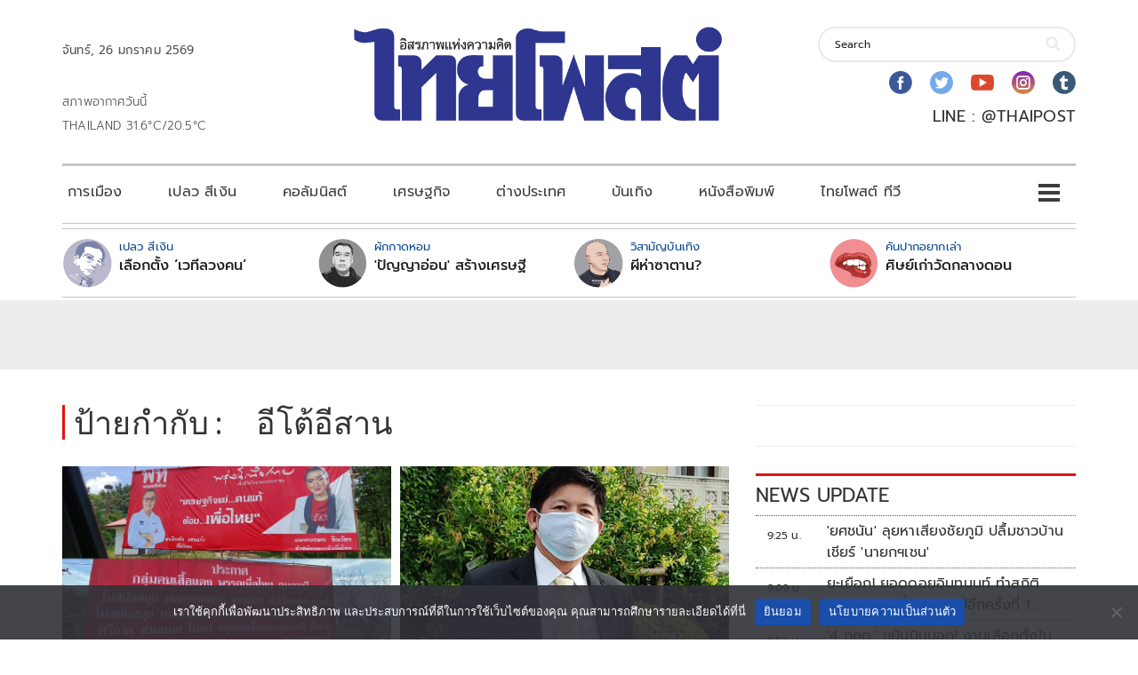

--- FILE ---
content_type: text/html; charset=utf-8
request_url: https://www.google.com/recaptcha/api2/aframe
body_size: 266
content:
<!DOCTYPE HTML><html><head><meta http-equiv="content-type" content="text/html; charset=UTF-8"></head><body><script nonce="J_So2XoHf1B-PFS8omd5BA">/** Anti-fraud and anti-abuse applications only. See google.com/recaptcha */ try{var clients={'sodar':'https://pagead2.googlesyndication.com/pagead/sodar?'};window.addEventListener("message",function(a){try{if(a.source===window.parent){var b=JSON.parse(a.data);var c=clients[b['id']];if(c){var d=document.createElement('img');d.src=c+b['params']+'&rc='+(localStorage.getItem("rc::a")?sessionStorage.getItem("rc::b"):"");window.document.body.appendChild(d);sessionStorage.setItem("rc::e",parseInt(sessionStorage.getItem("rc::e")||0)+1);localStorage.setItem("rc::h",'1769395068204');}}}catch(b){}});window.parent.postMessage("_grecaptcha_ready", "*");}catch(b){}</script></body></html>

--- FILE ---
content_type: application/javascript; charset=utf-8
request_url: https://fundingchoicesmessages.google.com/f/AGSKWxWfG3Bfmnt7FOG8PKBNKmOmv0O5SMcpL1r-Mrb-xsTwZe86Ws3gO57GLfuTP9_HQhUPlKtp3bA_bwjLwOalNrQHEsyFg-roQWrs0xoUsbUOotqxkYHdt6PjtTDfp5CgaFYc0Sm4A3Qc0fSxBUrtaRSWh_zljDWxetxmcWKa8-XBg0_TKlIs48ApDmtq/_/displayads./banner.php/flash_ads./live/ads_/adheadertxt.
body_size: -1289
content:
window['0b536d48-993d-42eb-9303-db872b699721'] = true;